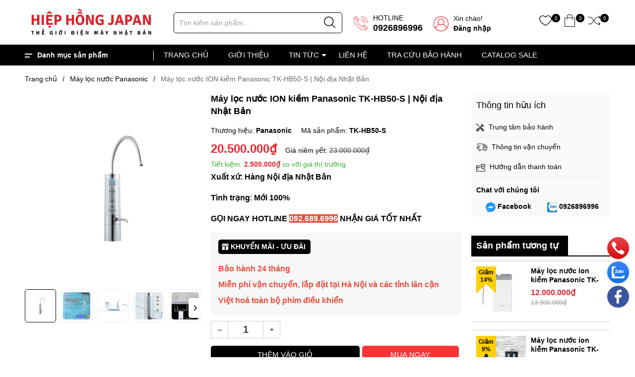

--- FILE ---
content_type: text/css
request_url: https://bizweb.dktcdn.net/100/481/686/themes/903123/assets/header.scss.css?1765871850719
body_size: 6450
content:
@media (max-width: 991px){.opacity_menu.current{background:rgba(0,0,0,0.8);position:fixed;top:0;left:0;height:100%;width:100%;z-index:9999}}.header{padding:10px 0;background:#fff}.header .logo{display:flex;align-items:center;overflow:hidden}.header .logo img{max-height:70px}.header .group-account{padding:0;margin:0;text-align:right}.header .group-account li{display:inline-block;margin-right:20px}@media (max-width: 1199px){.header .group-account li{margin-right:18px}}.header .group-account li .icon{position:relative;display:inline-flex;height:60px;align-items:center;justify-content:center}.header .group-account li .icon span{position:absolute;display:inline-block;width:17px;height:17px;background:#000;color:#fff;text-align:center;line-height:17px;border-radius:17px;top:13px;font-size:10px}.header .group-account li .icon svg{width:25px;height:25px}.header .group-account .icon:hover .drop-account{opacity:1;visibility:visible}.header .group-account .drop-account{width:130px;position:absolute;top:55px;left:-50px;background:#fff;text-align:center;z-index:9;-webkit-box-shadow:0px 2px 6px 0px rgba(50,50,50,0.33);-moz-box-shadow:0px 2px 6px 0px rgba(50,50,50,0.33);box-shadow:0px 2px 6px 0px rgba(50,50,50,0.33);border-radius:4px;transition-duration:0s;transition-delay:.1s;opacity:0;visibility:hidden}.header .group-account .drop-account:before{content:"";width:0;height:0;border-style:solid;border-width:0 7.5px 10px 7.5px;border-color:transparent transparent #fff transparent;position:absolute;top:-10px;margin-left:-1px;left:50%;transform:translateX(-50%);-webkit-transform:translateX(-50%);-moz-transform:translateX(-50%);-o-transform:translateX(-50%);-os-transform:translateX(-50%)}.header .group-account .drop-account a{display:block;text-decoration:none;line-height:30px}.header .group-account .drop-account a:first-child{border-bottom:solid 1px #ebebeb}@media (max-width: 991px){.header .contact-phone{display:none}}.header .contact-phone.username_bar{background-image:none}.header .contact-phone.username_bar a{font-size:14px}.header .contact-phone.username_bar a:hover{opacity:0.7}.header .contact-phone.username_bar:before{content:attr(data-name);width:32px;height:32px;background:#000;color:#fff;font-weight:bold;text-align:center;border-radius:32px;position:absolute;left:10px;top:5px;line-height:32px;font-size:20px}.header .contact-phone.not{background-image:url("//bizweb.dktcdn.net/100/481/686/themes/903123/assets/users.svg?1752312359009")}.header .contact-phone.not a{font-size:14px}.header .contact-phone.not a:hover{opacity:0.7}.header .contact-phone{display:inline-block;padding-left:50px;position:relative;top:-5px;background-size:30px;background-repeat:no-repeat;background-position:10px 6px;line-height:20px;margin-left:8px;background-image:url("//bizweb.dktcdn.net/100/481/686/themes/903123/assets/call.svg?1752312359009")}@media (max-width: 991px){.header .contact-phone{display:none}}.header .contact-phone p{font-size:14px;margin-bottom:0}.header .contact-phone a{font-size:18px;color:#000;font-weight:bold;text-decoration:none}.header .contact-phone a:hover{opacity:0.7}.cart-drop:hover .top-cart-content{opacity:1;visibility:visible}.top-cart-content{right:0px;top:60px;position:absolute;background:#fff;padding:0;line-height:normal;text-align:left;box-shadow:0px 3px 25px 0px rgba(31,38,67,0.1);-o-box-shadow:0px 3px 25px 0px rgba(31,38,67,0.1);-moz-box-shadow:0px 3px 25px 0px rgba(31,38,67,0.1);-webkit-box-shadow:0px 3px 25px 0px rgba(31,38,67,0.1);z-index:10000;transition-duration:0s;transition-delay:.1s;opacity:0;visibility:hidden}.theme-search-smart{width:340px;height:42px;margin-top:8px;display:inline-block}@media (max-width: 1199px) and (min-width: 992px){.theme-search-smart{max-width:310px}}@media (max-width: 991px){.theme-search-smart{width:100%}}@media (max-width: 991px) and (min-width: 768px){.theme-search-smart{padding-left:30px}}.header_search{position:relative;display:inline-block;width:100%;height:100%;border:solid 1px #000;border-radius:5px}@media (max-width: 767px){.header_search{margin-right:0}}.header_search form{width:100%}.header_search form input{width:100%;height:40px;min-height:40px;line-height:40px;background:transparent;outline:none;padding:0 45px 0 10px;border:none;overflow:hidden;background:#fff;border-radius:6px !important;font-size:14px;color:#999ea1}.header_search form input::-webkit-input-placeholder{color:#999ea1}.header_search form input::-moz-placeholder{color:#999ea1}.header_search form input:-ms-input-placeholder{color:#999ea1}.header_search form .input-group-btn{position:absolute;white-space:nowrap;width:40px;height:36px;line-height:36px;right:0;top:0px;background:transparent;border-radius:50%;overflow:hidden}.header_search form .input-group-btn button{padding:0 10px;position:absolute;top:0px;right:3px;font-size:14px;height:40px;line-height:40px;color:#333;background-color:transparent;border:none}.header_search form .input-group-btn button svg{width:23px;height:30px;margin-top:4px}.header_search.theme-searchs{position:relative}@media (max-width: 991px){.header_search.theme-searchs{flex:1}}.header_search.theme-searchs .results-box{color:#555;position:absolute;top:41px;left:0;z-index:9999;width:100%;background-color:#fff;-webkit-box-shadow:0px 2px 6px 0px rgba(50,50,50,0.33);-moz-box-shadow:0px 2px 6px 0px rgba(50,50,50,0.33);box-shadow:0px 2px 6px 0px rgba(50,50,50,0.33)}.header_search.theme-searchs .results-box p{margin-bottom:0;text-align:center;border-bottom:dashed 1px #ebebeb;padding:5px 0;color:#2196f3;font-size:12px;cursor:pointer;pointer-events:painted}.header_search.theme-searchs .results-box p:hover{color:#686464}.header_search.theme-searchs .results-box .history{position:relative;z-index:2;display:flex;flex-flow:column}.header_search.theme-searchs .results-box .iser{border-bottom:dashed 1px #ebebeb}.header_search.theme-searchs .results-box .iser a{padding-left:25px;background:url("//bizweb.dktcdn.net/100/481/686/themes/903123/assets/wall-clock.svg?1752312359009") no-repeat center left;background-size:14px;background-position-x:4px;line-height:21px;word-break:break-word;font-size:12px;cursor:pointer}.header_search.theme-searchs .results-box .iser:hover{background:#f8f8f8}.header_search.theme-searchs .results-box a{background-color:#fff;padding:5px;font-size:14px;display:block}.header_search.theme-searchs .results-box a .img{text-align:center;float:left;width:40px;margin-right:5px}.header_search.theme-searchs .results-box a .d-title{text-transform:none;font-size:11px;font-weight:500;margin-bottom:0;margin-top:0;color:#303846;line-height:18px}.header_search.theme-searchs .results-box a .d-title.d-price{color:#e82934 !important;font-weight:bold}.header_search.theme-searchs .results-box a:hover .d-title,.header_search.theme-searchs .results-box a:focus .d-title{color:#000}.header_search.theme-searchs .results-box a+a{border-top:1px solid rgba(0,0,0,0.1)}.header_search.theme-searchs .results-box a.note{text-align:center;font-size:14px;font-weight:500;color:#222;line-height:22px}.header_search.theme-searchs .results-box a.note:hover,.header_search.theme-searchs .results-box a.note:focus{color:#000}.header_search.theme-searchs .results-box .note{text-align:center;font-size:14px;font-weight:500;color:#222;padding:7px 0px}.header_search.theme-searchs .results-box .note:hover,.header_search.theme-searchs .results-box .note:focus{color:#000}.header_search.theme-searchs .results-box .theme-loading{display:block;padding:7px;text-align:center;background-color:#fff}.header_nav_main{background-color:#000;height:42px}@media (max-width: 991px){.header_nav_main{height:70px;background-color:#fff}}.header_nav_main .menu_mega{width:280px}@media (max-width: 1199px){.header_nav_main .menu_mega{width:225px}}.header_nav_main .bg-header-nav{width:calc(100% - 280px)}.bg-header-nav .header-nav>ul.item_big{text-align:left;margin:0;padding:0}.bg-header-nav .header-nav>ul.item_big>li.nav-item{display:inline-block;float:left;position:relative;margin-right:0px;margin-left:0px;border-radius:0px;padding:0px;height:42px}@media (max-width: 1199px){.bg-header-nav .header-nav>ul.item_big>li.nav-item{margin-right:0px}}.bg-header-nav .header-nav>ul.item_big>li.nav-item:first-child>a{padding-left:0}.bg-header-nav .header-nav>ul.item_big>li.nav-item.has-mega{position:static !important}.bg-header-nav .header-nav>ul.item_big>li.nav-item>a{display:block;text-align:left;padding:0px 20px;font-size:15px;font-family:"Roboto",sans-serif;font-weight:bold;height:42px;line-height:42px;position:relative;text-decoration:none;color:#fff;font-weight:500}@media (min-width: 992px) and (max-width: 1199px){.bg-header-nav .header-nav>ul.item_big>li.nav-item>a{padding:0px 15px}}.bg-header-nav .header-nav>ul.item_big>li.nav-item>a.caret-down:before{content:"";position:absolute;width:0;height:0;border-style:solid;border-width:5px 5px 0 5px;border-color:#fff transparent transparent transparent;display:inline-block;top:50%;left:100%;margin-left:-15px;margin-top:-2px;transition:0.5s}@media (max-width: 1199px) and (min-width: 992px){.bg-header-nav .header-nav>ul.item_big>li.nav-item>a.caret-down:before{left:105%}}.bg-header-nav .header-nav>ul.item_big>li.nav-item:hover>a{color:#686464}.bg-header-nav .header-nav>ul.item_big>li.nav-item:hover>a.caret-down:before{transform:rotate(180deg);border-color:#686464 transparent transparent transparent}.bg-header-nav .header-nav>ul.item_big>li.nav-item:hover>ul{overflow:visible;max-height:3000px;max-width:3000px;opacity:1;-webkit-transform:perspective(600px) rotateX(0deg);-moz-transform:perspective(600px) rotateX(0deg);-ms-transform:perspective(600px) rotateX(0deg);-o-transform:perspective(600px) rotateX(0deg);transform:perspective(600px) rotateX(0deg);-webkit-transition:-webkit-transform 0.5s ease, opacity 0.2s ease, max-height 0s step-end, max-width 0s step-end, padding 0s step-end;-o-transition:-o-transform 0.5s ease, opacity 0.2s ease, max-height 0s step-end, max-width 0s step-end, padding 0s step-end;transition:transform 0.5s ease, opacity 0.2s ease, max-height 0s step-end, max-width 0s step-end, padding 0s step-end}.bg-header-nav .header-nav>ul.item_big>li.nav-item .fa-caret-down{visibility:hidden;display:none}.bg-header-nav .header-nav>ul.item_big>li.nav-item .item_small{overflow:hidden;display:block;max-height:0px;max-width:0px;opacity:0;-webkit-transform:perspective(600px) rotateX(-90deg);-moz-transform:perspective(600px) rotateX(-90deg);-ms-transform:perspective(600px) rotateX(-90deg);-o-transform:perspective(600px) rotateX(-90deg);transform:perspective(600px) rotateX(-90deg);-webkit-transition:-webkit-transform 0.5s ease, opacity 0.6s ease, max-height 0.6s step-end, max-width 0.6s step-end, padding 0.6s step-end;-o-transition:-o-transform 0.5s ease, opacity 0.6s ease, max-height 0.6s step-end, max-width 0.6s step-end, padding 0.6s step-end;transition:transform 0.5s ease, opacity 0.6s ease, max-height 0.6s step-end, max-width 0.6s step-end, padding 0.6s step-end;position:absolute;top:99%;left:0px;width:220px;padding:0;background-color:#fff;box-shadow:0 1px 2px 2px rgba(0,0,0,0.04);-webkit-transform-origin:0% 0%;-moz-transform-origin:0% 0%;-ms-transform-origin:0% 0%;-o-transform-origin:0% 0%;transform-origin:0% 0%;z-index:99}.bg-header-nav .header-nav>ul.item_big>li.nav-item>ul li{float:none;padding:0 0}.bg-header-nav .header-nav>ul.item_big>li.nav-item>ul li:last-child>a{border-bottom:0}.bg-header-nav .header-nav>ul.item_big>li.nav-item>ul li:hover>ul{display:block;position:absolute;width:250px;padding:0;background-color:#fff;z-index:99;box-shadow:0 1px 2px 2px rgba(0,0,0,0.04)}@media (max-width: 1199px) and (min-width: 992px){.bg-header-nav .header-nav>ul.item_big>li.nav-item>ul li:hover>ul{position:relative;left:0;width:100%;padding-left:0;box-shadow:0 1px 2px 2px rgba(0,0,0,0.04)}.bg-header-nav .header-nav>ul.item_big>li.nav-item>ul li:hover>ul li a{padding-left:25px}}.bg-header-nav .header-nav>ul.item_big>li.nav-item>ul li a{font-weight:400;font-size:14px;line-height:24px;display:block;padding:5px 20px 5px 10px;color:#000;position:relative;border-bottom:solid 1px #e5e6ec;text-align:left}.bg-header-nav .header-nav>ul.item_big>li.nav-item>ul li a.caret-down:before{content:"";position:absolute;width:0;height:0;border-style:solid;border-width:5px 5px 0 5px;border-color:#000 transparent transparent transparent;display:inline-block;top:50%;left:100%;margin-left:-15px;margin-top:-2px;transition:0.5s;transform:rotate(270deg)}.bg-header-nav .header-nav>ul.item_big>li.nav-item>ul li ul{display:none;left:220px;top:0px}.bg-header-nav .header-nav>ul.item_big>li.nav-item>ul>li{color:#000}.bg-header-nav .header-nav>ul.item_big>li.nav-item>ul>li:hover>a{color:#686464}.bg-header-nav .header-nav>ul.item_big>li.nav-item>ul>li:hover>a.caret-down:before{border-color:#686464 transparent transparent transparent}.bg-header-nav .header-nav>ul.item_big>li.nav-item>ul>li ul li:hover>a{color:#686464}.bg-header-nav .header-nav>ul.item_big>li.active>a{color:#686464}.bg-header-nav .header-nav>ul.item_big>li.active>a span>i.icon-down{border-color:#686464 transparent transparent transparent}.bg-header-nav .header-nav ul li ul a.text2line:hover{color:#686464 !important;background:transparent !important}.bg-header-nav .header-nav li li{position:relative}.menu_mega{position:relative}.menu_mega .title_menu{padding:0px;position:relative;height:42px;line-height:42px;color:#fff;cursor:pointer}.menu_mega .title_menu:before{content:"";width:1px;height:20px;background:#fff;position:absolute;top:12px;right:20px}.menu_mega .title_menu .title_{font-size:14px;font-weight:bold;color:#fff;line-height:42px;display:block;position:relative;padding-left:25px}.menu_mega .title_menu .title_:before{content:"";width:15px;height:2px;background:#fff;position:absolute;top:18px;left:0}.menu_mega .title_menu .title_:after{content:"";width:10px;height:2px;background:#fff;position:absolute;top:24px;left:0}@media (max-width: 1199px){.menu_mega .title_menu .title_{font-size:12px}}.menu_mega .title_menu .nav_button{position:absolute;left:20px;top:-4px}.menu_mega .title_menu .nav_button span{font-size:18px;float:right}.menu_mega:hover .list_menu_header,.menu_mega.index .list_menu_header{overflow:visible;max-height:3000px;max-width:3000px;opacity:1;padding:0;-webkit-transform:perspective(600px) rotateX(0deg);-moz-transform:perspective(600px) rotateX(0deg);-ms-transform:perspective(600px) rotateX(0deg);-o-transform:perspective(600px) rotateX(0deg);transform:perspective(600px) rotateX(0deg);-webkit-transition:-webkit-transform 0.5s ease, opacity 0.2s ease, max-height 0s step-end, max-width 0s step-end, padding 0s step-end;-o-transition:-o-transform 0.5s ease, opacity 0.2s ease, max-height 0s step-end, max-width 0s step-end, padding 0s step-end;transition:transform 0.5s ease, opacity 0.2s ease, max-height 0s step-end, max-width 0s step-end, padding 0s step-end}.list_menu_header{overflow:hidden;max-height:0px;max-width:0px;opacity:0;padding:0;-webkit-transform:perspective(600px) rotateX(-90deg);-moz-transform:perspective(600px) rotateX(-90deg);-ms-transform:perspective(600px) rotateX(-90deg);-o-transform:perspective(600px) rotateX(-90deg);transform:perspective(600px) rotateX(-90deg);-webkit-transition:-webkit-transform 0.5s ease, opacity 0.6s ease, max-height 0.6s step-end, max-width 0.6s step-end, padding 0.6s step-end;-o-transition:-o-transform 0.5s ease, opacity 0.6s ease, max-height 0.6s step-end, max-width 0.6s step-end, padding 0.6s step-end;transition:transform 0.5s ease, opacity 0.6s ease, max-height 0.6s step-end, max-width 0.6s step-end, padding 0.6s step-end;box-shadow:0px 3px 25px 0px rgba(31,38,67,0.1);-o-box-shadow:0px 3px 25px 0px rgba(31,38,67,0.1);-moz-box-shadow:0px 3px 25px 0px rgba(31,38,67,0.1);-webkit-box-shadow:0px 3px 25px 0px rgba(31,38,67,0.1);-webkit-transform-origin:0% 0%;-moz-transform-origin:0% 0%;-ms-transform-origin:0% 0%;-o-transform-origin:0% 0%;transform-origin:0% 0%;position:relative;top:0px;z-index:99;left:0;width:100%;padding:0px;background-color:#fff}.list_menu_header .hidden-lgg{display:none}.list_menu_header.menu_all_site{overflow:visible;max-height:3000px;max-width:3000px;opacity:1;padding:0;-webkit-transform:perspective(600px) rotateX(0deg);-moz-transform:perspective(600px) rotateX(0deg);-ms-transform:perspective(600px) rotateX(0deg);-o-transform:perspective(600px) rotateX(0deg);transform:perspective(600px) rotateX(0deg);-webkit-transition:-webkit-transform 0.5s ease, opacity 0.2s ease, max-height 0s step-end, max-width 0s step-end, padding 0s step-end;-o-transition:-o-transform 0.5s ease, opacity 0.2s ease, max-height 0s step-end, max-width 0s step-end, padding 0s step-end;transition:transform 0.5s ease, opacity 0.2s ease, max-height 0s step-end, max-width 0s step-end, padding 0s step-end}@media (min-width: 1200px){.list_menu_header{width:273px;padding:0px}}@media (max-width: 1199px){.list_menu_header{overflow:hidden;max-height:0px;max-width:0px;opacity:1;-webkit-transform:perspective(600px) rotateX(-90deg);-moz-transform:perspective(600px) rotateX(-90deg);-ms-transform:perspective(600px) rotateX(-90deg);-o-transform:perspective(600px) rotateX(-90deg);transform:perspective(600px) rotateX(-90deg);-webkit-transition:-webkit-transform 0.5s ease, opacity 0.6s ease, max-height 0.6s step-end, max-width 0.6s step-end, padding 0.6s step-end;-o-transition:-o-transform 0.5s ease, opacity 0.6s ease, max-height 0.6s step-end, max-width 0.6s step-end, padding 0.6s step-end;transition:transform 0.5s ease, opacity 0.6s ease, max-height 0.6s step-end, max-width 0.6s step-end, padding 0.6s step-end;box-shadow:0 1px 2px 2px rgba(0,0,0,0.2);-webkit-transform-origin:0% 0%;-moz-transform-origin:0% 0%;-ms-transform-origin:0% 0%;-o-transform-origin:0% 0%;transform-origin:0% 0%;position:relative;top:0;left:0px;padding:0;z-index:999}}.list_menu_header .ul_menu{margin-left:0px;padding-left:0px;background:#fff;margin-bottom:0px;border-top:0px;position:relative;padding:0px 0px;border-top:0px}.list_menu_header .ul_menu li{list-style:none;padding:0px 0px;display:none}@media (max-width: 1199px){.list_menu_header .ul_menu li{padding:0px 0px}}.list_menu_header .ul_menu li:nth-child(1){display:block !important}.list_menu_header .ul_menu li:nth-child(2){display:block !important}.list_menu_header .ul_menu li:nth-child(3){display:block !important}.list_menu_header .ul_menu li:nth-child(4){display:block !important}.list_menu_header .ul_menu li:nth-child(5){display:block !important}.list_menu_header .ul_menu li:nth-child(6){display:block !important}.list_menu_header .ul_menu li:nth-child(7){display:block !important}.list_menu_header .ul_menu li:nth-child(8){display:block !important}.list_menu_header .ul_menu li:nth-child(9){display:block !important}.list_menu_header .ul_menu li.xemthem{display:block}.list_menu_header .ul_menu li.xemthem:hover a,.list_menu_header .ul_menu li.thugon:hover a{filter:invert(1);color:#fff !important}.list_menu_header .ul_menu li:last-child a{border-bottom:none}.list_menu_header .ul_menu .nav_item a{font-family:"Roboto",sans-serif;font-weight:400;font-size:14px;line-height:24px;display:block;color:#000;position:relative;text-transform:none;border-bottom:solid 1px transparent;padding:10px 35px 10px 20px}@media (max-width: 1499px) and (min-width: 1200px){.list_menu_header .ul_menu .nav_item a{padding:12px 35px 11px 20px}}.list_menu_header .ul_menu .nav_item a span{display:block;font-size:11px;line-height:10px;text-overflow:ellipsis;overflow:hidden;height:10px;white-space:nowrap;padding-right:15px}.list_menu_header .ul_menu .nav_item .fa{font-size:16px;width:24px;line-height:45px;color:#000;position:absolute;right:10px;top:-4px;text-align:center}@media (max-width: 1199px){.list_menu_header .ul_menu .nav_item .fa{line-height:45px}}@media (min-width: 992px){.list_menu_header .ul_menu .nav_item .fa-angle-right{visibility:visible}.list_menu_header .ul_menu .nav_item .fa-angle-down{visibility:hidden}}@media (max-width: 991px){.list_menu_header .ul_menu .nav_item .fa-angle-right{visibility:hidden}.list_menu_header .ul_menu .nav_item .fa-angle-down{visibility:visible}}.list_menu_header .ul_menu .nav_item:hover,.list_menu_header .ul_menu .nav_item:focus{background:#686464}.list_menu_header .ul_menu .nav_item:hover.lev-1,.list_menu_header .ul_menu .nav_item:focus.lev-1{box-shadow:0px 1px 24.57px 2.43px rgba(0,0,0,0.12)}.list_menu_header .ul_menu .nav_item:hover>a,.list_menu_header .ul_menu .nav_item:focus>a{color:#fff;text-decoration:none;background-repeat:no-repeat;background-size:25px;background-position:center left;background-position-x:8px}.list_menu_header .ul_menu .nav_item:hover>a .fa,.list_menu_header .ul_menu .nav_item:focus>a .fa{color:#fff}.list_menu_header .ul_menu .nav_item:hover>a:after,.list_menu_header .ul_menu .nav_item:focus>a:after{display:block}.list_menu_header .ul_menu .nav_item:hover>.fa,.list_menu_header .ul_menu .nav_item:focus>.fa{color:#686464}.list_menu_header .ul_menu .nav_item:hover>.ul_content_right_1,.list_menu_header .ul_menu .nav_item:focus>.ul_content_right_1{display:block}.list_menu_header .ul_menu .ul_content_right_1{position:absolute;left:273px;width:907px;min-height:100%;top:0px;padding-left:0px;margin-left:0px;background:#fff;padding:15px 5px 15px 5px;display:none;box-shadow:4px 2px 10px 0px rgba(0,0,0,0.1);-o-box-shadow:4px 2px 10px 0px rgba(0,0,0,0.1);-moz-box-shadow:4px 2px 10px 0px rgba(0,0,0,0.1);-webkit-box-shadow:4px 2px 10px 0px rgba(0,0,0,0.1)}@media (max-width: 1199px) and (min-width: 992px){.list_menu_header .ul_menu .ul_content_right_1{position:absolute;left:225px;width:710px;height:100%}}.list_menu_header .ul_menu .ul_content_right_1 .nav_item{padding:0px 15px;display:block;float:left;background:#fff}.list_menu_header .ul_menu .ul_content_right_1 .nav_item.lv2{padding:0 5px}@media (min-width: 1200px){.list_menu_header .ul_menu .ul_content_right_1 .nav_item.col-lg-3:nth-child(4n+1){clear:left}}@media (min-width: 992) and (max-width: 1199px){.list_menu_header .ul_menu .ul_content_right_1 .nav_item.col-md-3:nth-child(4n+1){clear:left}}.list_menu_header .ul_menu .ul_content_right_1 .nav_item h4{font-family:"Roboto",sans-serif;font-weight:700;font-size:14px;line-height:18px;display:block;padding:0px 0px 3px 0px;color:#000;text-transform:uppercase;margin-bottom:0px;position:relative;border-bottom:0px;text-transform:none}.list_menu_header .ul_menu .ul_content_right_1 .nav_item h4 a{text-transform:uppercase !important;text-align:left;padding:0;font-weight:bold}.list_menu_header .ul_menu .ul_content_right_1 .nav_item h4 a:hover{color:#686464}.list_menu_header .ul_menu .ul_content_right_1 .nav_item h4.text-normal a{text-transform:unset !important;background-image:none}.list_menu_header .ul_menu .ul_content_right_1 .nav_item h4.text-normal a.hot{background-repeat:no-repeat;background-position:center right;display:inline-block;padding-right:22px;background-position-y:0;background-size:18px}.list_menu_header .ul_menu .ul_content_right_1 .nav_item>a{font-family:"Roboto",sans-serif;font-weight:700;font-size:14px;line-height:18px;display:block;padding:0px 0px 3px 0px;color:#000;text-transform:initial;margin-bottom:0px;position:relative;border-bottom:0px;text-transform:none}.list_menu_header .ul_menu .ul_content_right_1 .nav_item>a:before{content:none;background-image:none}.list_menu_header .ul_menu .ul_content_right_1 .nav_item>a:after{content:none}.list_menu_header .ul_menu .ul_content_right_1 .nav_item .fa{font-size:14px;width:25px;line-height:49px;color:#000;position:absolute;right:10px;top:0px;text-align:center}.list_menu_header .ul_menu .ul_content_right_1 .nav_item:hover,.list_menu_header .ul_menu .ul_content_right_1 .nav_item:focus{background:#fff}.list_menu_header .ul_menu .ul_content_right_1 .nav_item:hover>a,.list_menu_header .ul_menu .ul_content_right_1 .nav_item:focus>a{background:#fff;color:#686464;text-decoration:none}.list_menu_header .ul_menu .ul_content_right_1 .nav_item:hover>.fa,.list_menu_header .ul_menu .ul_content_right_1 .nav_item:focus>.fa{color:#686464}.list_menu_header .ul_menu .ul_content_right_1 .nav_item:hover .ul_content_right_2,.list_menu_header .ul_menu .ul_content_right_1 .nav_item:focus .ul_content_right_2{display:block}.list_menu_header .ul_menu .ul_content_right_1 .nav_item .ul_content_right_2{left:0;width:100%;top:0;padding-left:0px;margin-left:0px;background:transparent;margin-bottom:10px;float:left;background:#fff}.list_menu_header .ul_menu .ul_content_right_1 .nav_item .ul_content_right_2 .nav_item{width:100%;display:block;float:left;padding:0px;background:#fff}.list_menu_header .ul_menu .ul_content_right_1 .nav_item .ul_content_right_2 .nav_item a{font-family:"Roboto",sans-serif;font-weight:400;font-size:13px;line-height:18px;display:block;padding:0px 0px 0px 0px;color:#888;position:relative;text-transform:initial;border-bottom:none;margin-bottom:0px;margin-bottom:5px}.list_menu_header .ul_menu .ul_content_right_1 .nav_item .ul_content_right_2 .nav_item a:before{content:none}.list_menu_header .ul_menu .ul_content_right_1 .nav_item .ul_content_right_2 .nav_item a:after{content:none}.list_menu_header .ul_menu .ul_content_right_1 .nav_item .ul_content_right_2 .nav_item .fa{font-size:14px;width:25px;line-height:36px;color:#000;position:absolute;right:0px;top:0px;text-align:center}.list_menu_header .ul_menu .ul_content_right_1 .nav_item .ul_content_right_2 .nav_item:hover,.list_menu_header .ul_menu .ul_content_right_1 .nav_item .ul_content_right_2 .nav_item:focus{background:#fff}.list_menu_header .ul_menu .ul_content_right_1 .nav_item .ul_content_right_2 .nav_item:hover h4 a,.list_menu_header .ul_menu .ul_content_right_1 .nav_item .ul_content_right_2 .nav_item:focus h4 a{color:#686464}.list_menu_header .ul_menu .ul_content_right_1 .nav_item .ul_content_right_2 .nav_item:hover>a,.list_menu_header .ul_menu .ul_content_right_1 .nav_item .ul_content_right_2 .nav_item:focus>a{background:#fff;color:#686464;text-decoration:none}.list_menu_header .ul_menu .ul_content_right_1 .nav_item .ul_content_right_2 .nav_item:hover>.fa,.list_menu_header .ul_menu .ul_content_right_1 .nav_item .ul_content_right_2 .nav_item:focus>.fa{color:#686464}@media (min-width: 1200px){.list_menu_header.normal .ul_menu li.li_check{display:unset}}@media (max-width: 991px){.ul_content_right_1{position:relative !important;left:unset !important;min-height:unset !important;width:100% !important;top:unset !important;padding:0 !important;margin:0 !important}}@media (min-width: 992px){.contactbar,.bottom-nav-bar-mobile{display:none}}@media (min-width: 768px) and (max-width: 991px){.header .menumobilebutton{position:absolute;left:35px;z-index:99;padding:0}.header .col-logo{margin-left:55px}}@media (max-width: 991px){.header .category-action{width:35px;height:40px;display:flex;align-items:center;justify-content:center;margin-top:7px;flex-flow:column}.header .category-action svg{height:40px;width:40px}.header .category-action svg path{fill:#000}.header_nav_main{background-color:#fff;height:100vh;position:fixed;top:0 !important;left:0;z-index:99999;width:330px;transform:translateX(-100%);visibility:hidden;transition:transform 0.5s cubic-bezier(0.645, 0.045, 0.355, 1),visibility 0.5s cubic-bezier(0.645, 0.045, 0.355, 1);box-shadow:none;touch-action:manipulation}.header_nav_main.current{visibility:visible;transform:translateX(0)}}@media (max-width: 991px) and (max-width: 767px){.header_nav_main{width:70vw}}@media (max-width: 991px){.header_nav_main .container{padding:0;max-width:100%}.header_nav_main .heade_menunavs{position:relative;height:calc(100vh - 60px)}}@media (max-width: 991px) and (min-width: 768px){.header_nav_main .heade_menunavs{width:330px}}@media (max-width: 991px){.header_nav_main .heade_menunavs .wrap_main{display:block !important;max-height:calc(100vh - 60px);height:calc(100vh - 60px);overflow:hidden;overflow-y:auto;background:#fff;width:100%;padding-bottom:50px}.header_nav_main .heade_menunavs .menu_mega{width:100%;float:left}.header_nav_main .heade_menunavs .menu_mega .title_menu{width:100%;background:#000;padding:0 10px}.header_nav_main .heade_menunavs .menu_mega .title_menu:before{transform:rotate(45deg)}.header_nav_main .heade_menunavs .menu_mega .title_menu:after{content:"";width:1px;height:20px;background:#fff;position:absolute;top:12px;right:20px;transform:rotate(-45deg)}.header_nav_main .heade_menunavs .menu_mega .title_menu .title_{font-size:18px;line-height:41px}.header_nav_main .heade_menunavs .menu_mega .list_menu_header{overflow:visible;max-height:3000px;max-width:3000px;opacity:1;padding:0;-webkit-transform:perspective(600px) rotateX(0deg);-moz-transform:perspective(600px) rotateX(0deg);-ms-transform:perspective(600px) rotateX(0deg);-o-transform:perspective(600px) rotateX(0deg);transform:perspective(600px) rotateX(0deg);-webkit-transition:-webkit-transform 0.5s ease, opacity 0.2s ease, max-height 0s step-end, max-width 0s step-end, padding 0s step-end;-o-transition:-o-transform 0.5s ease, opacity 0.2s ease, max-height 0s step-end, max-width 0s step-end, padding 0s step-end;transition:transform 0.5s ease, opacity 0.2s ease, max-height 0s step-end, max-width 0s step-end, padding 0s step-end}.header_nav_main .heade_menunavs .menu_mega .list_menu_header .ul_menu li{position:relative;float:left;width:100%;background:#fff;box-shadow:none}.header_nav_main .heade_menunavs .menu_mega .list_menu_header .ul_menu li ul{display:none;box-shadow:none}.header_nav_main .heade_menunavs .menu_mega .list_menu_header .ul_menu li>a{color:#000}.header_nav_main .heade_menunavs .menu_mega .list_menu_header .ul_menu li.current{background:#686464;box-shadow:none}.header_nav_main .heade_menunavs .menu_mega .list_menu_header .ul_menu li.current>a{color:#fff}.header_nav_main .heade_menunavs .menu_mega .list_menu_header .ul_menu li.current>ul{display:block;height:auto;box-shadow:none;float:left;padding:5px 5px !important}.header_nav_main .heade_menunavs .menu_mega .list_menu_header .ul_menu li.current>ul li h4 a{text-transform:none !important}.header_nav_main .heade_menunavs .menu_mega .list_menu_header .ul_menu li.current>ul li ul{display:block;margin-bottom:5px}.header_nav_main .heade_menunavs .menu_mega .list_menu_header .ul_menu li .current{color:#fff !important;transform:rotate(180deg);-webkit-transform:rotate(180deg);-moz-transform:rotate(180deg);-o-transform:rotate(180deg);-os-transform:rotate(180deg);transition:all 0.5s;margin-top:-2px}.header_nav_main .heade_menunavs .bg-header-nav{width:100%;float:left;border-top:solid 1px #ebebeb;margin-top:15px;padding-top:15px}.header_nav_main .heade_menunavs .bg-header-nav .header-nav ul.item_big li.nav-item{height:unset;width:100%;float:left}.header_nav_main .heade_menunavs .bg-header-nav .header-nav ul.item_big li.nav-item a{padding:0 10px !important;color:#000;height:unset;line-height:35px}.header_nav_main .heade_menunavs .bg-header-nav .header-nav ul.item_big li a.caret-down:before{content:none}.header_nav_main .heade_menunavs .bg-header-nav .header-nav ul.item_big li .fa-caret-down{visibility:visible;position:absolute;right:5px;top:0;width:30px;height:35px;line-height:35px;text-align:center;display:inline-block}.header_nav_main .heade_menunavs .bg-header-nav .header-nav ul.item_big li ul{overflow:visible;opacity:1;padding:0;width:100%;max-width:unset;max-height:unset;-webkit-transform:perspective(600px) rotateX(0deg);-moz-transform:perspective(600px) rotateX(0deg);-ms-transform:perspective(600px) rotateX(0deg);-o-transform:perspective(600px) rotateX(0deg);transform:perspective(600px) rotateX(0deg);-webkit-transition:-webkit-transform 0.5s ease, opacity 0.2s ease, max-height 0s step-end, max-width 0s step-end, padding 0s step-end;-o-transition:-o-transform 0.5s ease, opacity 0.2s ease, max-height 0s step-end, max-width 0s step-end, padding 0s step-end;transition:transform 0.5s ease, opacity 0.2s ease, max-height 0s step-end, max-width 0s step-end, padding 0s step-end;box-shadow:none;padding-left:10px;display:none}.header_nav_main .heade_menunavs .bg-header-nav .header-nav ul.item_big li ul li a{border:none}.header_nav_main .heade_menunavs .bg-header-nav .header-nav ul.item_big li ul li ul{position:relative;left:0;width:100%;box-shadow:none;border:none;padding-left:10px;display:none}.header_nav_main .heade_menunavs .bg-header-nav .header-nav ul.item_big li ul li ul li a{color:#8c8c8c !important}.header_nav_main .heade_menunavs .bg-header-nav .header-nav ul.item_big li.current>a{color:#686464}.header_nav_main .heade_menunavs .bg-header-nav .header-nav ul.item_big li.current .fa.current{transform:rotate(180deg);-webkit-transform:rotate(180deg);-moz-transform:rotate(180deg);-o-transform:rotate(180deg);-os-transform:rotate(180deg);transition:all 0.5s;margin-top:0px;color:#686464}.header_nav_main .heade_menunavs .bg-header-nav .header-nav ul.item_big li.current>ul{display:block;position:relative}.contactbar{width:100%;position:fixed;bottom:0px;background:#fff;left:0;top:unset !important;z-index:9999 !important;padding-top:10px;border-top:solid 1px #ebebeb;padding-bottom:20px}.contactbar .incontact{display:flex;align-items:center;justify-content:center}.contactbar .contact-phone.username_bar{background-image:none}.contactbar .contact-phone.username_bar a{font-size:15px}.contactbar .contact-phone.username_bar:before{content:attr(data-name);width:32px;height:32px;background:#000;color:#fff;font-weight:bold;text-align:center;border-radius:32px;position:absolute;left:10px;top:5px;line-height:32px;font-size:20px}.contactbar .contact-phone.not{background-image:url("//bizweb.dktcdn.net/100/481/686/themes/903123/assets/users.svg?1752312359009")}.contactbar .contact-phone.not a{font-size:14px}.contactbar .contact-phone{display:inline-block;padding-left:50px;position:relative;top:-5px;background-size:30px;background-repeat:no-repeat;background-position:10px 6px;line-height:20px;background-image:url("//bizweb.dktcdn.net/100/481/686/themes/903123/assets/call.svg?1752312359009")}.contactbar .contact-phone:last-child{margin-left:10px}.contactbar .contact-phone p{font-size:15px;margin-bottom:0}.contactbar .contact-phone a{font-size:18px;color:#000;font-weight:bold;text-decoration:none}.bottom-nav-bar-mobile{position:fixed;bottom:0;width:100%;background:#fff;display:block;box-shadow:0px 3px 25px 0px rgba(31,38,67,0.5);-o-box-shadow:0px 3px 25px 0px rgba(31,38,67,0.5);-moz-box-shadow:0px 3px 25px 0px rgba(31,38,67,0.5);-webkit-box-shadow:0px 3px 25px 0px rgba(31,38,67,0.5);z-index:9;height:60px;top:auto !important}.bottom-nav-bar-mobile .inner-group{display:flex}.bottom-nav-bar-mobile .itembar{width:calc(100% / 5);display:inline-flex;height:60px;margin:0 5px;text-align:center;align-items:center;justify-content:center}.bottom-nav-bar-mobile .itembar:first-child{margin-left:0}.bottom-nav-bar-mobile .itembar:last-child{margin-right:0}.bottom-nav-bar-mobile .itembar .bar-menu{width:100%}.bottom-nav-bar-mobile .itembar a,.bottom-nav-bar-mobile .itembar span{font-size:small;text-decoration:none;display:block;text-align:center;font-size:11px}.bottom-nav-bar-mobile .itembar .cartbar-mobile{position:relative}.bottom-nav-bar-mobile .itembar .cartbar-mobile:before{content:attr(data-count-pr);width:18px;height:18px;border-radius:20px;background:#000;color:#fff;text-align:center;line-height:18px;top:-5px;left:50%;transform:translateX(-50%);position:absolute;font-size:9px}.bottom-nav-bar-mobile .itembar .icon{height:20px}.bottom-nav-bar-mobile .itembar .icon svg{width:20px;height:20px}.bottom-nav-bar-mobile .itembar .icon svg#iconhome path{fill:#000}.bottom-nav-bar-mobile .itembar .icon svg#iconcate path{fill:#000}.bottom-nav-bar-mobile .itembar .icon svg#iconcart path{fill:#000}.bottom-nav-bar-mobile .itembar .icon svg#iconwishlist path{fill:#000}.bottom-nav-bar-mobile .itembar .icon svg#iconblog path,.bottom-nav-bar-mobile .itembar .icon svg#iconblog circle{fill:#000}.bottom-nav-bar-mobile .itembar.center .bar-menu{width:60px;height:60px;border-radius:60px;background:#fff;display:flex;align-items:center;justify-content:center;flex-flow:column;margin-top:-20px}}
